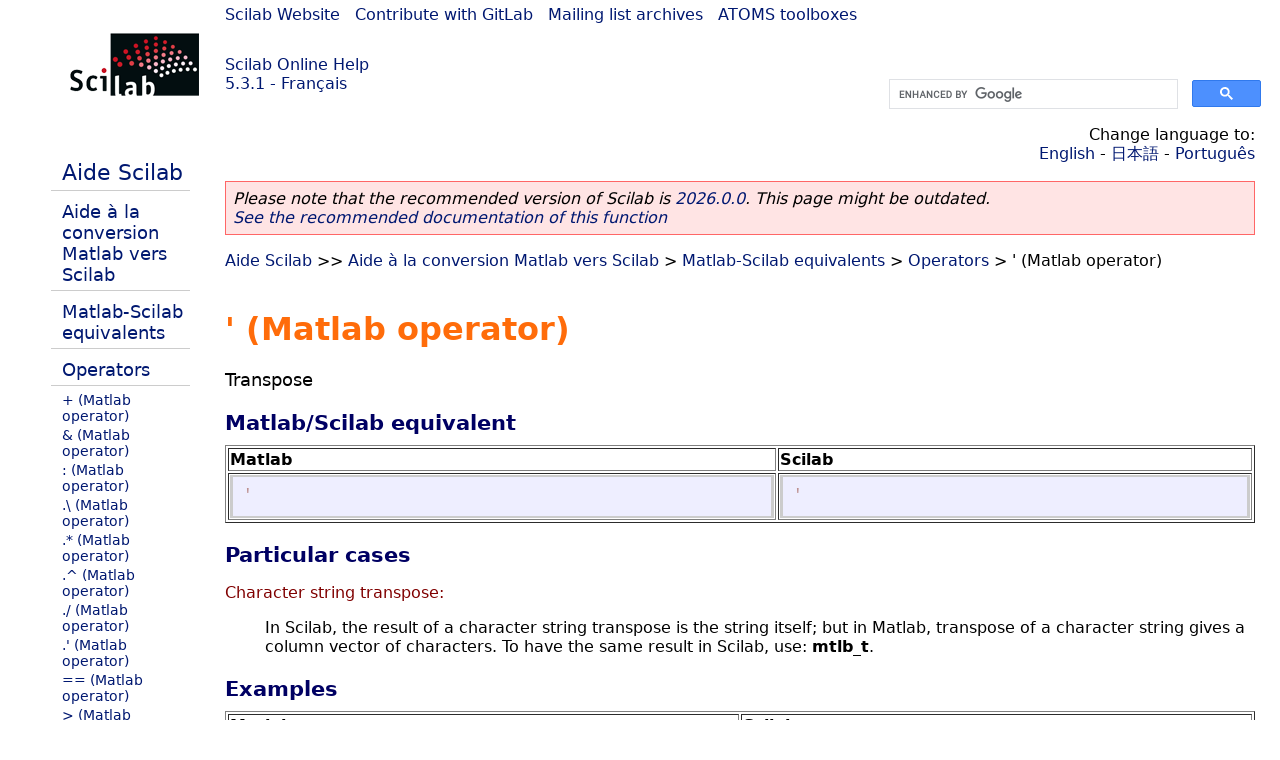

--- FILE ---
content_type: text/html; charset=UTF-8
request_url: https://help.scilab.org/docs/5.3.1/fr_FR/m2sci_transpose.html
body_size: 2422
content:
<!DOCTYPE html>
<html lang="fr">

<head>
  <title>&#0039; (Matlab operator) - Transpose</title>
  <style type="text/css" media="all">
    @import url("/scilab_code.css");
    @import url("/css/c_code.css");
    @import url("/css/xml_code.css");
    @import url("/style.css") not print;
    @import url("/print.css") print;
  </style>
  
  <meta http-equiv="Content-Type" content="text/html" charset="UTF-8" />
  <meta name="viewport" content="width=device-width, initial-scale=1.0">
  
  <link rel="Shortcut icon" href="/favicon.ico" type="image/x-icon" />

  <link rel="canonical" href="https://help.scilab.org/m2sci_transpose" />
  <link rel="alternate" href="https://help.scilab.org/docs/2026.0.0/fr_FR/m2sci_transpose.html" />
  <link rel="alternate" hreflang="en" href="https://help.scilab.org/docs/5.3.1/en_US/m2sci_transpose.html" />
  <link rel="alternate" hreflang="fr" href="https://help.scilab.org/docs/5.3.1/fr_FR/m2sci_transpose.html" />
  <link rel="alternate" hreflang="ja" href="https://help.scilab.org/docs/5.3.1/ja_JP/m2sci_transpose.html" />
  <link rel="alternate" hreflang="pt" href="https://help.scilab.org/docs/5.3.1/pt_BR/m2sci_transpose.html" />

    <script defer type="text/javascript" src="/js/jquery.min.js"></script>
    <script defer type="text/javascript" src="/js/tooltip.js"></script>

</head>

<body><!--title=&#0039; (Matlab operator)--> <!--subtitle=Transpose-->
<!--generationdate=<span class="generationdate">Thu Mar 03 11:00:15 CET 2011</span>
-->
<div id="global">

  <div id="myHeader">

    <a href="https://www.scilab.org/">Scilab Website</a> | <a href="https://gitlab.com/scilab/scilab">Contribute with GitLab</a> | <a href="https://lists.scilab.org">Mailing list archives</a> | <a href="https://atoms.scilab.org/">ATOMS toolboxes</a>

    <div id="slogan">
      <a href='/'>Scilab Online Help</a><br />5.3.1 - Français
    </div>

    <div id="cadre_help">
      <!--login--><br />
      <script async src="https://cse.google.com/cse.js?cx=a345d9cdc188f444d"></script>
<div id="cse" style="width: 400px">
    <div class="gcse-search" data-webSearchQueryAddition="site:help.scilab.org"></div>
</div>

    </div>
  </div>

  <div id="mainArea">

    <div id="myLeftArea">
      <div class="title">
        <span class="version">Scilab 5.3.1</span>

      </div>
      <ul class="toc">
<li class="root"><a href="index.html">Aide Scilab</a></li>
<li class="parent"><a href="section_e4263201a8aaae1452311455f0c059e7.html">Aide à la conversion Matlab vers Scilab</a></li>
<li class="parent"><a href="section_36184e52ee88ad558380be4e92d3de21.html">Matlab-Scilab equivalents</a></li>
<li class="parent"><a href="section_dd5a9aee4c50bc4024410646f60d4aa3.html">Operators</a></li>
<li><a href="m2sci_addition.html">+ (Matlab operator)</a></li>
<li><a href="m2sci_and.html">&amp; (Matlab operator)</a></li>
<li><a href="m2sci_colon.html">: (Matlab operator)</a></li>
<li><a href="m2sci_elementwise_left_division.html">.\ (Matlab operator)</a></li>
<li><a href="m2sci_elementwise_multiplication.html">.* (Matlab operator)</a></li>
<li><a href="m2sci_elementwise_power.html">.^ (Matlab operator)</a></li>
<li><a href="m2sci_elementwise_right_division.html">./ (Matlab operator)</a></li>
<li><a href="m2sci_elementwise_transpose.html">.&#0039; (Matlab operator)</a></li>
<li><a href="m2sci_equal.html">== (Matlab operator)</a></li>
<li><a href="m2sci_great.html">&gt; (Matlab operator)</a></li>
<li><a href="m2sci_great_equal.html">&gt;= (Matlab operator)</a></li>
<li><a href="m2sci_left_division.html">\ (Matlab operator)</a></li>
<li><a href="m2sci_less.html">&lt; (Matlab operator)</a></li>
<li><a href="m2sci_less_equal.html">&lt;= (Matlab operator)</a></li>
<li><a href="m2sci_multiplication.html">* (Matlab operator)</a></li>
<li><a href="m2sci_not.html">~ (Matlab operator)</a></li>
<li><a href="m2sci_not_equal.html">~= (Matlab operator)</a></li>
<li><a href="m2sci_or.html">| (Matlab operator)</a></li>
<li><a href="m2sci_power.html">^ (Matlab operator)</a></li>
<li><a href="m2sci_right_division.html">/ (Matlab operator)</a></li>
<li><a href="m2sci_substraction.html">- (Matlab operator)</a></li>
<li class="list-active"><a href="m2sci_transpose.html">&#0039; (Matlab operator)</a></li>
</ul>

    </div>


    <div id="myMiddleArea">

      <div class="editbar">
        <div class="selectlanguage">
          Change language to: <br/><a href='/docs/5.3.1/en_US/m2sci_transpose.html'>English</a>  - <a href='/docs/5.3.1/ja_JP/m2sci_transpose.html'>日本語</a>  - <a href='/docs/5.3.1/pt_BR/m2sci_transpose.html'>Português</a> 
        </div>

        <div class="favorite">
          <!--favorite-->
        </div>
      </div>
      <p class='deprecated'><span class='versionmodified'>Please note that the recommended version of Scilab is <a href='https://www.scilab.org/download/scilab-2026.0.0'>2026.0.0</a>. This page might be outdated.<br /><a href='/docs/2026.0.0/fr_FR/m2sci_transpose.html'>See the recommended documentation of this function</a></span></p>
		
			<span class="path"><a href="index.html">Aide Scilab</a> &gt;&gt; <a href="section_e4263201a8aaae1452311455f0c059e7.html">Aide à la conversion Matlab vers Scilab</a> &gt; <a href="section_36184e52ee88ad558380be4e92d3de21.html">Matlab-Scilab equivalents</a> &gt; <a href="section_dd5a9aee4c50bc4024410646f60d4aa3.html">Operators</a> &gt; &#0039; (Matlab operator)</span>

      <br />
      <div class="refnamediv"><h1 class="refname">&#0039; (Matlab operator)</h1>
    <p class="refpurpose">Transpose</p></div>
  <div class="refsection"><h3 class="title">Matlab/Scilab equivalent</h3>
    <table class="informaltable" border="1" cellpadding="" width="100%"><tr><td><b>Matlab</b></td>
        <td><b>Scilab</b></td></tr>
      <tr><td align="null"><div class="programlisting"><pre class="scilabcode"><span class="scilabstring">&#0039;</span></pre></div></td>
        <td align="null"><div class="programlisting"><pre class="scilabcode"><span class="scilabstring">&#0039;</span></pre></div></td></tr></table></div>
  <div class="refsection"><h3 class="title">Particular cases</h3>
    <dl><dt><span class="term">Character string transpose:</span>
        <dd><p class="para">In Scilab, the result of a character string transpose is the string itself; but in Matlab, transpose of a character string gives a column vector of characters. To have the same result in Scilab, use: <b>mtlb_t</b>.</p></dd></dt></dl></div>
  <div class="refsection"><h3 class="title">Examples</h3>
    <table class="informaltable" border="1" cellpadding="" width="100%"><tr><td><b>Matlab</b></td>
        <td><b>Scilab</b></td></tr>
      <tr><td align="null"><div class="programlisting"><pre class="scilabcode"><span class="scilabid">s</span> <span class="scilaboperator">=</span> <span class="scilabopenclose">(</span><span class="scilabstring">&#0039;</span><span class="scilabstring">str1</span><span class="scilabstring">&#0039;</span><span class="scilabopenclose">)</span><span class="scilaboperator">&#0039;</span>
<span class="scilabid">s</span> <span class="scilaboperator">=</span> <span class="scilabopenclose">[</span><span class="scilabstring">&#0039;</span><span class="scilabstring">s</span><span class="scilabstring">&#0039;</span><span class="scilabdefault">;</span><span class="scilabstring">&#0039;</span><span class="scilabstring">t</span><span class="scilabstring">&#0039;</span><span class="scilabdefault">;</span><span class="scilabstring">&#0039;</span><span class="scilabstring">r</span><span class="scilabstring">&#0039;</span><span class="scilabdefault">;</span><span class="scilabstring">&#0039;</span><span class="scilabstring">1</span><span class="scilabstring">&#0039;</span><span class="scilabopenclose">]</span></pre></div></td>
        <td align="null"><div class="programlisting"><pre class="scilabcode"><span class="scilabid">s</span> <span class="scilaboperator">=</span> <span class="scilabopenclose">(</span><span class="scilabstring">&#0039;</span><span class="scilabstring">str1</span><span class="scilabstring">&#0039;</span><span class="scilabopenclose">)</span><span class="scilaboperator">&#0039;</span>
<span class="scilabid">s</span> <span class="scilaboperator">=</span> <span class="scilabstring">&#0039;</span><span class="scilabstring">str1</span><span class="scilabstring">&#0039;</span>
<span class="scilabid">s</span> <span class="scilaboperator">=</span> <a class="scilabmacro" href="mtlb_t.html">mtlb_t</a><span class="scilabopenclose">(</span><span class="scilabstring">&#0039;</span><span class="scilabstring">str1</span><span class="scilabstring">&#0039;</span><span class="scilabopenclose">)</span>
<span class="scilabid">s</span> <span class="scilaboperator">=</span> <span class="scilabopenclose">[</span><span class="scilabstring">&#0039;</span><span class="scilabstring">s</span><span class="scilabstring">&#0039;</span><span class="scilabdefault">;</span><span class="scilabstring">&#0039;</span><span class="scilabstring">t</span><span class="scilabstring">&#0039;</span><span class="scilabdefault">;</span><span class="scilabstring">&#0039;</span><span class="scilabstring">r</span><span class="scilabstring">&#0039;</span><span class="scilabdefault">;</span><span class="scilabstring">&#0039;</span><span class="scilabstring">1</span><span class="scilabstring">&#0039;</span><span class="scilabopenclose">]</span></pre></div></td></tr></table></div>

      <!--zone_comment-->

      <table width="100%"><tr>
          <td width="30%">
            <span class="previous"><a href="m2sci_substraction.html">&lt;&lt; - (Matlab operator)</a></span>

          </td>
          <td width="40%" class="center">
            <span class="top"><a href="section_dd5a9aee4c50bc4024410646f60d4aa3.html">Operators</a></span>

          </td>
          <td width="30%" class="next" align="right">
            <span class="next"><a href="section_abd21efc9b48b6b366603f6e58456e57.html">P &gt;&gt;</a></span>

          </td>
      </tr></table>
      <hr />
    </div>

  </div>


  <div id="myFooter">
    <table width="100%"><tr><td>
          <b>Copyright (c) 2022-2025 (Dassault Systèmes S.E.)</b><br />Copyright (c) 2017-2022 (ESI Group)<br />Copyright (c) 2011-2017 (Scilab Enterprises)<br />Copyright (c) 1989-2012 (INRIA)<br />Copyright (c) 1989-2007 (ENPC)<br />with <a href="https://gitlab.com/scilab/scilab/-/blob/main/scilab/ACKNOWLEDGEMENTS">contributors</a>
          </td><td align="right">
          Last updated:<br /><span class="generationdate">Thu Mar 03 11:00:15 CET 2011</span>
          <br /><br /><br />
        </td>
    </tr></table>

  </div>
</div>
<script type="text/javascript" src="/_Incapsula_Resource?SWJIYLWA=719d34d31c8e3a6e6fffd425f7e032f3&ns=1&cb=2123912479" async></script></body>

</html>